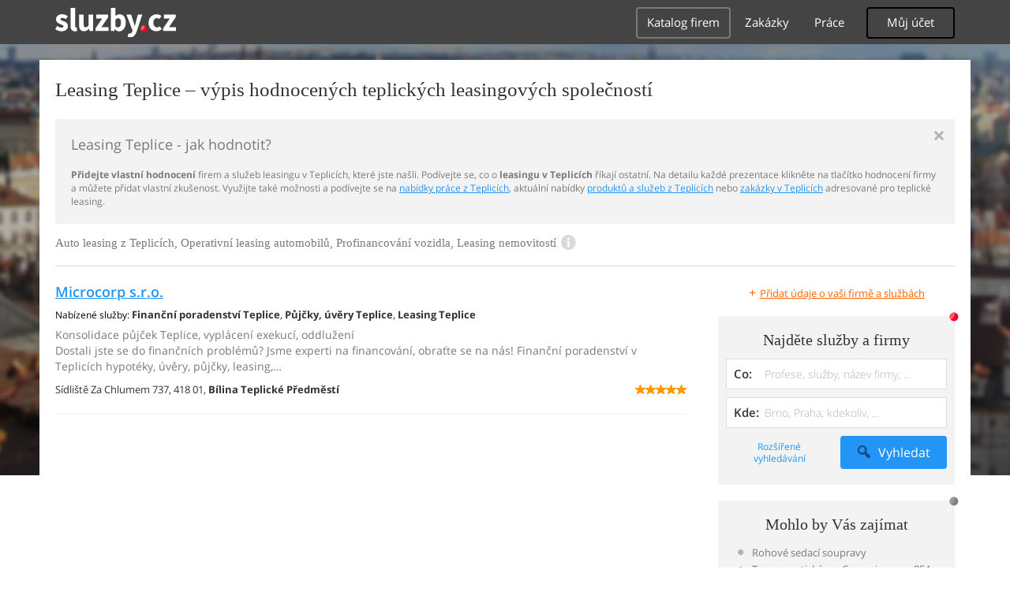

--- FILE ---
content_type: text/html; charset=UTF-8
request_url: https://syndicatedsearch.goog/afs/ads?sjk=rE3ehqXqSoeZbggmtfDxVg%3D%3D&adpage=1&channel=4917569133&client=pub-4220012446249217&q=Teplice%2C%20Leasing%2C%20Auto%20leasing%2C%20Operativni%20leasing%20automobilu%2C%20Profinancovani%20vozidla%2C%20Leasing%20nemovitosti%2C%20sluzby&r=m&type=0&oe=UTF-8&ie=UTF-8&fexp=21404%2C17300002%2C17301437%2C17301438%2C17301442%2C17301266%2C72717107&format=n1%7Cn1&ad=n2&nocache=2361769090691342&num=0&output=uds_ads_only&v=3&bsl=10&pac=2&u_his=2&u_tz=0&dt=1769090691464&u_w=1280&u_h=720&biw=1280&bih=720&psw=1280&psh=720&frm=0&uio=--&cont=adcontainer0%7Cadcontainer1&drt=0&jsid=csa&jsv=858536381&rurl=https%3A%2F%2Fpravo-finance.sluzby.cz%2Fleasing%2Fteplice
body_size: 8441
content:
<!doctype html><html lang="en"> <head>    <meta content="NOINDEX, NOFOLLOW" name="ROBOTS"> <meta content="telephone=no" name="format-detection"> <meta content="origin" name="referrer"> <title>Ads by Google</title>   </head> <body>  <div id="adBlock">    </div>  <script nonce="To1zMdfDGBKiLcxgxr5haQ">window.AFS_AD_REQUEST_RETURN_TIME_ = Date.now();window.IS_GOOGLE_AFS_IFRAME_ = true;(function(){window.ad_json={"caps":[{"n":"queryId","v":"gy5yafCRO8vd0L4PxqLFoAQ"}],"bg":{"i":"https://www.google.com/js/bg/7jzQGioKFJ5OFJZYvSd075WpIyKymJ_Ea-uCOfrauhc.js","p":"gcnfLTYETqrGw8l35aDi8gYzr0mBlwJOrJLZmg87Mx4+WknELazaPwls1TylBayPjb/p/htuNJX8A9uJpK//BGaw5aH2KiQAQyKYEMVde+VPRwnHkqaDG6yqt4zuHXdNKEC5/DbtvovPZmBRXDcpmdbF66yLhUYAtYok5aB7n6sC08J9IqKFKwJoQC80eO1stFBcxvfYdqIyRLtyXkzU3vPJ7c6mKjmDrhWoTo4munk7LaQN8dtugyvnF+EGWxX+bQlaWhscVtQVOf9J7/MI9WI6wk74WYhKURIPxnBA5X6/[base64]/BaiqJZr82iVuxH253D9AiJ3TkcTSPMqpef2gwmcEQ+c0sr2HrM2un6K0msAn/aH2h9lwPH6L3O1aUT02rm/e4DnjqdGVGrgde6Cnst1nWRt+jGDdac1d15sSCQBcE/+7/7RYpcuF0jOeDZJG0zQMjAG0kJD+0OgLuDvYMNSYYrYZZ6AVMxN5eARucTQiKnVtb5UUCd4xaSSy1EFCV8c/EMWzUCdFlFuKA2U1KqKF9h4ME/0UyCYHjwR43KmLv+qy9YIaELjVwg6CszhlgOuDxJVGcjqyeyIDCGt3KPai+24MLu7mJuxWYErRYhj6GtoANNnkdRa+Aj7oY20qbIbzLDuaYLPpJH/17d5Qw5LtYGmj9OZI2fZE9bkAJwXp1Kc/vf0U5NFLPSWIJuyphJTlvAkA2IvUE47MVtWFIEPGT9OwhpT2cfhu6m4iVUhrHVMMt+ciQkWU/Yi70LypPb4vjA0D0DgnUOOXPM4MT+os9JMzKM0Lq+O1ssPxCDL4Ms/5aMSTEN8Zt6y/XPFcZY68QRorzlTlYG8cSQJaMRjc7CpeYjWKZfmtu6UQuzzimZGFljDZaGjZcmL66RqZ/MML+0kg3vZvElenJm1wR0LFvgVHab/Ets7Njy87MWYyf/3rzztFF5v+ODRlMUyq34RixFnL9C1iFq9Zd7tofAel3X4FrWK5FNUyIaPsNHs/XI7OkkKxVILxwvPUwPYJz43N9uA0WDW5aYZ5183ifAJ6DKz/liaiyM5/7n0Fd+AQWE+E6LmISf08XvHxyCzOAStWZqYnuxHGud1oD2YeJ3Khag2ykLuPaxgVbfwEk//7stt3XI0FhhHgV0jacM5VLDb7FI0JKBnNnLJ/ovam86E5us4sKq4l3eQvikO12ItRWX34isSusyTWEpYBmDTR0O6gS2D8irsNRebQe71v2BK+vr54zKLcGKJljOXa5YrNTQZ4BxUWCyqBMSNInXEUdojuYKyzCnJsnkMdZGZEDuGm3AW90dNhh2nHySSbLxK4yyb7TrWLeQU36Q2uWv56DRydhkYoN/lNwa34Ek5dTK9Tyh0JQr7Qj4TI1my8rSH1PGyfKmqo3kLIF+UL8HuCvbqch+YCvIG2slR0/jIdTMBNs9IM02jOdXInwNRNEgs0amkxievkgEK3AhCCF/rz3k5wtAd+iSh6ZpZcFoSZ4GFveEHdtzdf5P7suwRqMvr7o9TNhdnQceVXZJqmgLfPLpnQmpGZITfPpCZgp18+CTg/whQMdshY1Mi0eIaes7SRcrW4E6brNIuzeXhMpKCulBdYpUZs05NSpSyk9JyGhYSX3MkzNPYsbpvoCyjm2eBKg22nr7Z/sXkOyNVTQ6vWY98jOu+pA+WyenxpyBEDLSwPgtfB6Bnsw3GLSWPUnikWZHAzuf73hj5YE3CbvBMyhGDGS2OBYv0Op4U1pTCqucZlS33sMksFG+TnSLmPXHHiMeWuOWBVNr3GjMKD3s+k8nXRrsNdLYgMlpH1F2XNX3MmloAPO3CKhW+lCnQmcwxKeamMAj/sjKfmYb8zkIPC6+P7QUz0MVFU+dvlP8i7bXGdtgU/iMaFjvkff5v2u1wJjsQyWqlh0VK8P75yLsxqOy80JVU4DrhVr0xNDUyZ9yaEbnBt2tngM0v46vMc0v/tsQUuA53EMs5RD3UNUgptHwGueBnnx52hP/ocWiK3Ih2narafYZpSfnUoNZMDt3De+KwQy+RN6TaktWsCE9YhY84nMDN9U88/SbGenbR3CchVxWswMu+vk3gyxBT91+kXZwMZfafU4pHPcTVDY7BsA/KBXcuRrgkni3iYTMlS0zGsTQ8JFurjY2o4zNYcLoZ3pSkhTt7W7GWmWybcCHddh3R/CbuSrmcd+s/9n5T9/hKskAGHJma3A4HY6xJ3C+k+59FRcmYzxccOQrNdtZdCN8UGJzkt4FZAO9bzacOcDJonF6vNJV/BUa8+X5poZiM0yaaSAvn6yN9KvbfNkI2keKnKUAY2eSIqrSWfdst7cDgFS0QXTp459/sJz3hMq9sPoa9CDzb/rlSm4nYRrwrGvC3c2BBaWScHntkzDDmMHVN9sWtZDkprQDeqWWvLc17VbemaEd1aIMdGgS+n3Z37Ic5o84DBS6eZSx5NF+sAUgtdS57yPfdCxNvAoAeeIOSWXHtC4woD9psKJFB2kG8B5t6XLaANhgLFyKyU6Gm/kCitmjrLlI4LVSY3AsAi7Tf5L78koOUO2hedoo4asp9EKH0HzJixaxVQJkO8VuLYltJwOycf/yuqiVHzLnmCpTU1wKdTlHzdUEro/tB/j+gCGeAjhkEfMTIkWTTSHWufdjczC3Frl7F9Ae3OrcnwP+hmoJJmT+o/vBtnFkCytMYqafLyZRemOZ0L40TAUvM/[base64]/T5ZaySIt2HtoWgHKCLxd/6HLRVJnrE1OM/5gfU3JQtymcmj0eOqEMBh4UFRBBv/FEh6EIiMTz6wNC5b6dvm4O53ZIx44baQjeW/BWPmIsQh2HVCbhd8WYNo9WSyxb0eaaczXeebHWBO8vVH+swdpZltZWAljo2AkpeWPsUhR8v5d/jIm5XdkVDARWIX4e4codDzwZP1zV2r/SQw1OqTm/uHyMNepOB8eJIF88WMVrXpBBkzY3tBuC+r9t0XPgIrnZzMpY1gzYcakvZDM0DTaHe5QujnGxSgdLI4I0bSr7jzlWl4daFsyP4sISNDiAvmoAGtQCGhDVe9r+iVg9/prp1kMPBlfX5ldkf/8O1JhKIQfX/5rv0/a4gMxg12TiB6f2FpnTxzlGpOpT4lA2w3y6Esi5lr+/2Zw5cBS94h4EFwfH1s4E7AiA1hLJe5H0SuWv1ht1tE+FWkkZNJeZ/K3sSI8OFMK8++P4ote5OCDWlfo2QScrzPIowoQOsOcUz9W5qufHVs3N1QC/BpkHw6cLSlXoQvSMlMr7Na7e5YesNclYEkIoY1qxDj5LpHJ5rB9zdM6IMtTg9EqeGl9abFTu0EoS02d5h7LzBbkdjU/24BaiKRWWpSucldFRtGipORNL2Gzct0VlqOV7jDBHC/jhqJS1lCTyJb7/AystQnb4hZW/mGkF5ArMe3dYi8YDY5Zt6rNE9kyZ7lSybeDfSQNECZhtGsJoflZyiCU5cytE1DuT21yOaoNTIaZpX542bqe1zY8nkHBPfB5eOwodv16MjNN9eLyTDrWpcSH6TKCxm1/xU4Cjhxkl3O39c7YiLxvm+89CxE1qSTZDdsSdGiyyVEYh0o+yYRt1qikFmfKLJI0L3XWs4CaNBFcDKLin3R//a4DIPmeDrret1Va8vOLnZkBvzHd3dBiQxfL3sXHA6LLNWT60FqNWn+/tp/x+6WWjKn11byZupBJkLZhZtPxcqCE8cAIbjhP08RLSrd/[base64]/ZCu6cQzBfaRwmLwQoT3vsAlxZuzJQ17UhPW34UeRC4nxgAo9YlFniwgW0YLMjZYe8FIbV717x3gmCfuyJXGJoXsUekKHVgrP8z6b70YTEBcp75cmqUUtlkgRllIfZDv/DEzIqkFIb4OYLfnNeZVr9TLowfKjAq37gh1A2NSUWqzJsQcHsS+aLSJKf9YuY3B//Z+uJa3GB+z0cv2Rw/[base64]/ECib3Q9ttLp97tJkkzyMhyy7b3hKfevMGdfhasGrTJ3opqbJEw5MfFGr4DgBYN3+CbV5DMQnSU7n7NsmHxdBcS5e4IVsRTTjsupUcxMxca1uacN9hPlaX/ChcO5NxxrbUWVcVRURrQYmohf1f1mhkwLc2iWWGIRhPMSDfaOwylzYxT+XkBj2GWASB+xiCigjTN2YXHr1ckdRuz/tJmlXZEXO9FM7AAqzf/[base64]/B1DYlxKQeXhciX3usJHeZHXbjX+MZKPrZqgtTg0XgtXN+wBV1VWDAmGhqDeqI09PI+ERYpF71oeleTfAetN0+wM60UYXAQppa6N+matwCcVtWxY2EQJmIWa2pZCFAksRpRSnLj5O2O/0bS7DGqCA1OjW7M1ii5M/wNSJovyqJmGI2Z/Y+Y+ojSMQVMrmQuLmpXOoeeTNJ9WcejyUC+hd5IPKQvIZkEr8NJ1SGHsEskmQOZxtAV+S3Avmm+estjaZZlHw/PotA2ieR+S2ndRtpdI2AYTu/H9FfZvHeoG4lGSbHyvft81BVqgLOGAQcAHlGvLL32JG82JFHMxbnYE141zNWl2+v8p2weXSD6QNoeKjx/HnEQJ49oVDlwlc1pemqeWrD1gbsrG0Kn/nZL+uDJyw9n6icMsoc6HOhV3vJmzFeXjLvX83NXdko+7vXtnUER8gcok2ITSQFS3HXQsEkiW735t4UDZKZ0t3hYV2L8TXe+yA+MkxXVt0tP7GllKXSBqcIG3dmT5wBgMFGOoVl9VDtQxz16ufrKIgzdRE1F1khfYKKvaDB7v+wt59Qlm2hzb/uHLl8Ix4/f46fLlUE9wspvsQYrkkucJl3ZMzTM7QeL4CJ+giKip9STp2EjwoxCBDMMZ/b5+loWm/IPzdeNjtvRZGV4Q/gAUNyrt36uQCKD06Rz6jZijUPgyQ9MLtR1ChmLQtTqiRczs+V0QyTefp5wrJz+MxbNH2I/DNSALVdeEtogJYVhT0Y8rIM3WLd+tQkY4N+JmsCGpARWSVvJU6nYqiN1SUNWDipIYLwhBasAhuaL/x1L9TyGa8CAGsr2Lne3TPvJ2QU9WRzHEvv4J6NAHdgUKFn1CrU9pRIUqzkK1q9kjHxFF/0w68URtPOdk3oVhQe9Zl30NVlp7gLDfL7bccdIdi9WUeQDPwParsMbwXMwrLVmUmRKj2DAoUaGsnQt2EeKuVE+xDm8bkP7H3ieeQarFk4HZS9/4CxX0/frqLs2E3c5SBOxtwgtN3O+Q4PdZbkKQXmxdP1MAzHdoGDNoCTeDKp6OZ65xPhmAU7QNyBOmGj1BEZ292FDEPHgghL0mGw+6zxGUDrr1bLq/dG7JP/VFH5e+F36+/BqCwSmkAXFl5AQVzILg2N2pElOeC9lOaxg5sYXA93OkW+PGgyeZT+0tMcC3hScgOMTWgwIoJ/MN716JkVou6OZ9hLWZYKLn0lW21tNGwpZ/hZOp9GAIpreaLgH7tuzzPNveOzYUg+MraAerHlsahO3HL3GLHzlDznxArlCYuDjZWWFjoLrsOHqtxvpO4UerBFPrnDj2TTWmMJVMgGvYHp9ZtkBVJ/5EQEQMh1yICj1DowY4permf9nF9erSuMwHnSH7wS4kcYOlgoknXbi4hhhZKmeXaS8r8q0x4ORq33x0PmyCMNBlisc4a6baDJONdYMDYSRaVeQPY00ic6Otvkqm/iqNB2TW9iEyWCIMjY/zQwYEaP6vsmWpWo+jsx6RkaxvWamHmYPNFI0JpicgEiaD9Se08nf1c844ska3u+xJLkv/ikZ1qTuiIBCdczxukj8L1ScXbmk4OfJIj+cUfE3G1Zc3+D2bfr6C/JOocHlUY9Cp6is5ZVWdnpPd0wln1jqbgLW2EJcCOJOyPtea8+x57Dmiu154BYSRa03kzA4F/SEwKSIKvgnSFU5XpjwYUSVN/4IFEgrswAIyYaaceXuW1nVx5F5tMBX3i0D4Og6GMCsfjh44/P+AzQcyltyCZsdqgWYAdcLVhwL6aZsIdwGNKU9955q6l008U6n+ufVar9oFV/X3y+C+2iwDIpWR345cSuew/mQjKswcB/+P8tVKU6UhVhhUe3K43xlsaAdNc8ccHaWPshAaVeHE9KrVD1qyisU+O+Uk42R3eGlXKBakCdXBRlsIyMLtHSvc8ADXpW20walMVcqeFFDahktAZM0OvU/unLyZKMkpcdvMTauRtA6CmVQ1sVjQg1QmgkCqrNigvuWDZUAGz3hPVZqTsPA5lpFSzrPAIVEvWylcqeRhWnypQl6QvsIRWT0FyvFWaArORZCLfHU8Z55L7/mC3AP1i01hug+QaojDChOxomIuWGZDu1iGGF387e+KLolwJ1tzYvJg/KkgWMBwu0NbPt2D+0kwDTI5MEswgMQoNKeAYPUG9hx9/Yt/W9ZBRLFQVaPrndWAn1zJY1njgaeUwrxuO8fNLl+RyBdwvFpZZ25wID734DJI8EGpVnz1H2eVwxJ3fR+UKJv2mbuDWJKdYtovmXxxXJl7KpOWEbi7YpISjtpuK6gKFbC2aGBMSNedGHdPV8+mWkE7wlQN6m7c1CFhuHA7S/0Jro7RZz6v3KE2hOQ2TfkzfGWBq78cPjq3rnJS1/ADBwbetHXdFSxmZ8MW5bTqGi8ADu8bylnFu7QVHejImnViBMla5+P8Vk86ICErMwX3XlepvT0Redw/bScvxx45rAp7F9s5pmGKZ/OgnuPeW3g64dFE4ONW60DqkFOe15LV7zxT5hXLCM17VFnS0rAcPW41zvZBuurZi+wKUxKUS69h2r8E5OEunv25T69Ip87mddtZlzYXDB34UVZyq5hMV9Rvl8xhE/d1aXiEtuREjIEz6NIeMdM4N2QMBFUFQcYz04S0qOmuJ1xfdIDWnnDCOh6yq+wtdvquDV/kIP9dGFfOng7w5bUf4f3uXwexwb55KyUMP5Z+lC0ZHt6huIxZIoCBwQ2XZuNu5f4PqPY4R+fPvIChtIWNUbUTEkqN2QiuVXpZTAv/s3qecXNPXUEWusqb+m6WaOUgSz3lLqicrjuGIhCiodU6NMME7JtK+XDLVwt3+QBw/kL0qEcNnGUjWGgTvZQDzvRViPWCAs1t7ZECNxkqcLbYK2BKr0vHgjabfMtsCx4u/bxxwdpLunLiy9QXavF23DhpPMk2f9qmyJ2wsrB3E0uv7RYFnqARW52f1ITqTooBhihh57VfTuy0z1kqpfequYale9jKAGnJIGcQO19OGnMZLTVz0R1VHJTjQt/[base64]/wNEu3lsBvtHJYaefSldMsltjJMMhI0NwLEdOsb7WgGK7/PPK955QVZt6ifzC8kz3cqzLKjRKYWkoxqQ8Xm0Z2rZN+UnbqfGBG3EhnzlClkgRiVCOC5DvYf33T0DumkhHVaw63DjDgXx+jL+RkhG1CJBwWbcAyJGgjr56ydheOcB+aGtc0BFY0dxKTCHubP4uXRz/xcS7svf/8hm2ytsMQb46CO9AU1VlWl3pnlUqMh0vSfAfLpkcA88eHmgtwk0VY1fBTs62oqKabJz2gw2F1ZeZzTzeeuLDGrePgCNpc/A33KubVsHOidCKkMnhEPr8peJik3909nbUecmR5JzE5zsTlDHqNiM/RXZI2BvEJQtbUYSDI5lGO3tVqRXUDs4mvPTsAmjO7QKB3M3Z09eglyO7ir22nCKNLmhAev1pYFEtbp60cCCw+KYEC4vscaHoa8Z3SCi7GQyxY3ATlQ1/DbeKrphnF4FPPIQyXxXfsxl0UrY1YsQ9mykfZ8ipwR8/WkXmHBPMTiBAy1EpGw49GxoPYR2pmrt4+c8ihRw0STzT30rnx71s+AeHCXKrho8sXad1Y02eHRqpCkbL6p+WTEUXhYThgFjCY9sU3MjV/iDk/oGFIiGOlGAfspCgETxhLa0FJnkdrCv/8tMh5+tkRYNEelG53ZHbi4WZgP3nOrwEXaaFDblEaVnI35ckd9sIie8XD2Dt/uVJujONaDLKVXbWb+JJAedbAXAXt8Ws4CPh7by/rV6puodvVIHM/dUCPM2gbdadAyrhCglpGID5CRdXKgpMIH+KGIxQucDNreuL8klN92EiHSsnMNF5wHZkVVo3MQNGdENkKekqnEB8kYXFxLcXKjXpklwdnLoc+uLS3KDb3cuH+7oZdsY1CGN9BAP559OVoAbydCF8TlhQq9xc5V8/WqAylSP9xLhBhut3hOnLF6+XWgE3t3PLC/SMa/G4EZ1/[base64]//MzTOvy8VV1Jw57u/Rz3fnc67NzFf2h9mknz3e0AJTqD2tCQJzV4w93lIwq50WoUnSUAnW9dZ/YYnmg7y+VJGrSDxxluQ/9EHT+bV+3y5G6aAW3TsWyJTE01nm3coAUmmRV6GimhXXU7DyJm6sxvNOveN69IIbPnqCF1HbWd2N7i2jHIaWHbBEl9c/tnEXw0LQlnjd3O/trVk7XGEFpH7hrzHY2JOI39yo1GhTFLInZjax1Q4FaWuKZqqmmDd0q70GSSXlenuH2wKJiZnAShzlvlrNzA+r6wChj9Fuwm02Jgj8ff14DKKDdc26k4UBQo59qBl1WGrb/ZFi239OtCFiZMth4HweRlRVCZKgeFi9l3x4uK87npoohoSYo8W1XkVR/zrMjlVDZ0LyFBYVEBO0u41FSR1ZluOCvKvzVM3dw/Xh7d+U+nAppCX/PoEFTL3JmFAztEWWG0XhifBlREEfs2cnsu12E32O3blpIMiHRdEfRB3+6aLDzetIzIO+RrJ2MBWOM1pG6SzjGP9PiYKLTDa7KEvCNAfSwuw2NrNnzvYgpFDbRWCxQAg2uarR9en4N2wMGt0ZdRubGXa7iKdEFTEKYQ/PM9bVPQe6bJpdjsO364RXHxJB9uJr/PxIfFP37JROa9T6ki6DS9JasA"},"gd":{"ff":{"fd":"swap","eiell":true,"pcsbs":"44","pcsbp":"8","esb":true},"cd":{"pid":"pub-4220012446249217","eawp":"partner-pub-4220012446249217","qi":"gy5yafCRO8vd0L4PxqLFoAQ"},"pc":{},"dc":{"d":true}}};})();</script> <script src="/adsense/search/async-ads.js?pac=2" type="text/javascript" nonce="To1zMdfDGBKiLcxgxr5haQ"></script>  </body> </html>